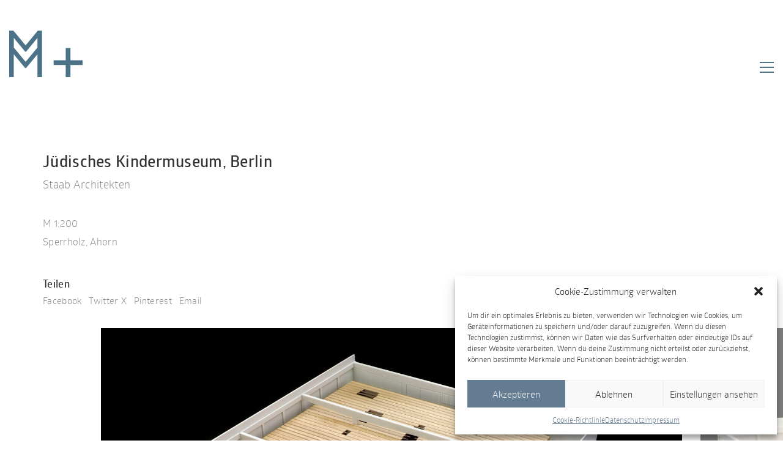

--- FILE ---
content_type: text/html; charset=UTF-8
request_url: https://monath-menzel.com/portfolio/juedisches-kindermuseum-berlin/
body_size: 14977
content:
<!DOCTYPE html>

<html class="no-js" lang="de-DE">
<head>
    <meta charset="UTF-8">
    <meta name="viewport" content="width=device-width, initial-scale=1.0">

	<meta name='robots' content='index, follow, max-image-preview:large, max-snippet:-1, max-video-preview:-1' />
<link rel="alternate" hreflang="de" href="https://monath-menzel.com/portfolio/juedisches-kindermuseum-berlin/" />
<link rel="alternate" hreflang="x-default" href="https://monath-menzel.com/portfolio/juedisches-kindermuseum-berlin/" />

	<!-- This site is optimized with the Yoast SEO plugin v26.6 - https://yoast.com/wordpress/plugins/seo/ -->
	<title>Jüdisches Kindermuseum, Berlin - Monath und Menzel</title>
	<link rel="canonical" href="https://monath-menzel.com/portfolio/juedisches-kindermuseum-berlin/" />
	<meta property="og:locale" content="de_DE" />
	<meta property="og:type" content="article" />
	<meta property="og:title" content="Jüdisches Kindermuseum, Berlin - Monath und Menzel" />
	<meta property="og:description" content="M 1:200 Sperrholz, Ahorn" />
	<meta property="og:url" content="https://monath-menzel.com/portfolio/juedisches-kindermuseum-berlin/" />
	<meta property="og:site_name" content="Monath und Menzel" />
	<meta property="og:image" content="https://monath-menzel.com/wp-content/uploads/2017/05/Berlin-Jüdisches-Kindermuseum01_Web.jpg" />
	<meta property="og:image:width" content="1800" />
	<meta property="og:image:height" content="1134" />
	<meta property="og:image:type" content="image/jpeg" />
	<meta name="twitter:card" content="summary_large_image" />
	<script type="application/ld+json" class="yoast-schema-graph">{"@context":"https://schema.org","@graph":[{"@type":"WebPage","@id":"https://monath-menzel.com/portfolio/juedisches-kindermuseum-berlin/","url":"https://monath-menzel.com/portfolio/juedisches-kindermuseum-berlin/","name":"Jüdisches Kindermuseum, Berlin - Monath und Menzel","isPartOf":{"@id":"https://monath-menzel.com/#website"},"primaryImageOfPage":{"@id":"https://monath-menzel.com/portfolio/juedisches-kindermuseum-berlin/#primaryimage"},"image":{"@id":"https://monath-menzel.com/portfolio/juedisches-kindermuseum-berlin/#primaryimage"},"thumbnailUrl":"https://monath-menzel.com/wp-content/uploads/2017/05/Berlin-Jüdisches-Kindermuseum01_Web.jpg","datePublished":"2017-05-14T19:10:01+00:00","breadcrumb":{"@id":"https://monath-menzel.com/portfolio/juedisches-kindermuseum-berlin/#breadcrumb"},"inLanguage":"de","potentialAction":[{"@type":"ReadAction","target":["https://monath-menzel.com/portfolio/juedisches-kindermuseum-berlin/"]}]},{"@type":"ImageObject","inLanguage":"de","@id":"https://monath-menzel.com/portfolio/juedisches-kindermuseum-berlin/#primaryimage","url":"https://monath-menzel.com/wp-content/uploads/2017/05/Berlin-Jüdisches-Kindermuseum01_Web.jpg","contentUrl":"https://monath-menzel.com/wp-content/uploads/2017/05/Berlin-Jüdisches-Kindermuseum01_Web.jpg","width":1800,"height":1134},{"@type":"BreadcrumbList","@id":"https://monath-menzel.com/portfolio/juedisches-kindermuseum-berlin/#breadcrumb","itemListElement":[{"@type":"ListItem","position":1,"name":"Home","item":"https://monath-menzel.com/"},{"@type":"ListItem","position":2,"name":"Portfolio","item":"https://monath-menzel.com/portfolio/"},{"@type":"ListItem","position":3,"name":"Jüdisches Kindermuseum, Berlin"}]},{"@type":"WebSite","@id":"https://monath-menzel.com/#website","url":"https://monath-menzel.com/","name":"Monath und Menzel","description":"Architekturmodellbau","potentialAction":[{"@type":"SearchAction","target":{"@type":"EntryPoint","urlTemplate":"https://monath-menzel.com/?s={search_term_string}"},"query-input":{"@type":"PropertyValueSpecification","valueRequired":true,"valueName":"search_term_string"}}],"inLanguage":"de"}]}</script>
	<!-- / Yoast SEO plugin. -->


<link rel="alternate" type="application/rss+xml" title="Monath und Menzel &raquo; Feed" href="https://monath-menzel.com/feed/" />
<link rel="alternate" type="application/rss+xml" title="Monath und Menzel &raquo; Kommentar-Feed" href="https://monath-menzel.com/comments/feed/" />
<link rel="alternate" title="oEmbed (JSON)" type="application/json+oembed" href="https://monath-menzel.com/wp-json/oembed/1.0/embed?url=https%3A%2F%2Fmonath-menzel.com%2Fportfolio%2Fjuedisches-kindermuseum-berlin%2F" />
<link rel="alternate" title="oEmbed (XML)" type="text/xml+oembed" href="https://monath-menzel.com/wp-json/oembed/1.0/embed?url=https%3A%2F%2Fmonath-menzel.com%2Fportfolio%2Fjuedisches-kindermuseum-berlin%2F&#038;format=xml" />
<style id='wp-img-auto-sizes-contain-inline-css'>
img:is([sizes=auto i],[sizes^="auto," i]){contain-intrinsic-size:3000px 1500px}
/*# sourceURL=wp-img-auto-sizes-contain-inline-css */
</style>
<link rel='stylesheet' id='wpo_min-header-0-css' href='https://monath-menzel.com/wp-content/cache/wpo-minify/1767181561/assets/wpo-minify-header-b0958f87.min.css' media='all' />
	<script type="text/javascript">
		var ajaxurl = ajaxurl || 'https://monath-menzel.com/wp-admin/admin-ajax.php';
				var icl_language_code = "de";
			</script>
	<script type="text/javascript" src="https://monath-menzel.com/wp-includes/js/jquery/jquery.min.js" id="jquery-core-js"></script>
<script type="text/javascript" src="https://monath-menzel.com/wp-includes/js/jquery/jquery-migrate.min.js" id="jquery-migrate-js"></script>
<script type="text/javascript" src="//monath-menzel.com/wp-content/plugins/revslider/sr6/assets/js/rbtools.min.js" async id="tp-tools-js"></script>
<script type="text/javascript" src="//monath-menzel.com/wp-content/plugins/revslider/sr6/assets/js/rs6.min.js" async id="revmin-js"></script>
<script></script><link rel="https://api.w.org/" href="https://monath-menzel.com/wp-json/" /><link rel="alternate" title="JSON" type="application/json" href="https://monath-menzel.com/wp-json/wp/v2/portfolio/3937" /><link rel="EditURI" type="application/rsd+xml" title="RSD" href="https://monath-menzel.com/xmlrpc.php?rsd" />
<meta name="generator" content="WordPress 6.9" />
<link rel='shortlink' href='https://monath-menzel.com/?p=3937' />
<meta name="generator" content="WPML ver:4.8.6 stt:1,4,3;" />
			<style>.cmplz-hidden {
					display: none !important;
				}</style><style id="theme-custom-css">.message-form .form-group .placeholder {padding-bottom: 1px;}</style><script>var mobile_menu_breakpoint = 10000000;</script><style data-appended-custom-css="true">@media screen and (min-width:10000001px) { .mobile-menu-wrapper,.mobile-menu-overlay,.header-block__item--mobile-menu-toggle {display: none;} }</style><style data-appended-custom-css="true">@media screen and (max-width:10000000px) { .header-block__item--standard-menu-container {display: none;} }</style><meta name="generator" content="Powered by WPBakery Page Builder - drag and drop page builder for WordPress."/>
<meta name="generator" content="Powered by Slider Revolution 6.7.38 - responsive, Mobile-Friendly Slider Plugin for WordPress with comfortable drag and drop interface." />
<link rel="icon" href="https://monath-menzel.com/wp-content/uploads/2017/04/mm-favicon-32x32.png" sizes="32x32" />
<link rel="icon" href="https://monath-menzel.com/wp-content/uploads/2017/04/mm-favicon.png" sizes="192x192" />
<link rel="apple-touch-icon" href="https://monath-menzel.com/wp-content/uploads/2017/04/mm-favicon.png" />
<meta name="msapplication-TileImage" content="https://monath-menzel.com/wp-content/uploads/2017/04/mm-favicon.png" />
<script>function setREVStartSize(e){
			//window.requestAnimationFrame(function() {
				window.RSIW = window.RSIW===undefined ? window.innerWidth : window.RSIW;
				window.RSIH = window.RSIH===undefined ? window.innerHeight : window.RSIH;
				try {
					var pw = document.getElementById(e.c).parentNode.offsetWidth,
						newh;
					pw = pw===0 || isNaN(pw) || (e.l=="fullwidth" || e.layout=="fullwidth") ? window.RSIW : pw;
					e.tabw = e.tabw===undefined ? 0 : parseInt(e.tabw);
					e.thumbw = e.thumbw===undefined ? 0 : parseInt(e.thumbw);
					e.tabh = e.tabh===undefined ? 0 : parseInt(e.tabh);
					e.thumbh = e.thumbh===undefined ? 0 : parseInt(e.thumbh);
					e.tabhide = e.tabhide===undefined ? 0 : parseInt(e.tabhide);
					e.thumbhide = e.thumbhide===undefined ? 0 : parseInt(e.thumbhide);
					e.mh = e.mh===undefined || e.mh=="" || e.mh==="auto" ? 0 : parseInt(e.mh,0);
					if(e.layout==="fullscreen" || e.l==="fullscreen")
						newh = Math.max(e.mh,window.RSIH);
					else{
						e.gw = Array.isArray(e.gw) ? e.gw : [e.gw];
						for (var i in e.rl) if (e.gw[i]===undefined || e.gw[i]===0) e.gw[i] = e.gw[i-1];
						e.gh = e.el===undefined || e.el==="" || (Array.isArray(e.el) && e.el.length==0)? e.gh : e.el;
						e.gh = Array.isArray(e.gh) ? e.gh : [e.gh];
						for (var i in e.rl) if (e.gh[i]===undefined || e.gh[i]===0) e.gh[i] = e.gh[i-1];
											
						var nl = new Array(e.rl.length),
							ix = 0,
							sl;
						e.tabw = e.tabhide>=pw ? 0 : e.tabw;
						e.thumbw = e.thumbhide>=pw ? 0 : e.thumbw;
						e.tabh = e.tabhide>=pw ? 0 : e.tabh;
						e.thumbh = e.thumbhide>=pw ? 0 : e.thumbh;
						for (var i in e.rl) nl[i] = e.rl[i]<window.RSIW ? 0 : e.rl[i];
						sl = nl[0];
						for (var i in nl) if (sl>nl[i] && nl[i]>0) { sl = nl[i]; ix=i;}
						var m = pw>(e.gw[ix]+e.tabw+e.thumbw) ? 1 : (pw-(e.tabw+e.thumbw)) / (e.gw[ix]);
						newh =  (e.gh[ix] * m) + (e.tabh + e.thumbh);
					}
					var el = document.getElementById(e.c);
					if (el!==null && el) el.style.height = newh+"px";
					el = document.getElementById(e.c+"_wrapper");
					if (el!==null && el) {
						el.style.height = newh+"px";
						el.style.display = "block";
					}
				} catch(e){
					console.log("Failure at Presize of Slider:" + e)
				}
			//});
		  };</script>
<noscript><style> .wpb_animate_when_almost_visible { opacity: 1; }</style></noscript><style id='global-styles-inline-css'>
:where(.is-layout-flex){gap: 0.5em;}:where(.is-layout-grid){gap: 0.5em;}body .is-layout-flex{display: flex;}.is-layout-flex{flex-wrap: wrap;align-items: center;}.is-layout-flex > :is(*, div){margin: 0;}body .is-layout-grid{display: grid;}.is-layout-grid > :is(*, div){margin: 0;}:where(.wp-block-columns.is-layout-flex){gap: 2em;}:where(.wp-block-columns.is-layout-grid){gap: 2em;}:where(.wp-block-post-template.is-layout-flex){gap: 1.25em;}:where(.wp-block-post-template.is-layout-grid){gap: 1.25em;}
/*# sourceURL=global-styles-inline-css */
</style>
<link rel='stylesheet' id='wpo_min-footer-0-css' href='https://monath-menzel.com/wp-content/cache/wpo-minify/1767181561/assets/wpo-minify-footer-26ff3f0d.min.css' media='all' />
</head>
<body data-cmplz=1 class="wp-singular portfolio-template-default single single-portfolio postid-3937 wp-theme-kalium wp-child-theme-kalium-child wpb-js-composer js-comp-ver-8.7.2 vc_responsive portfolio-category-architekturwettbewerbe">

<div class="mobile-menu-wrapper mobile-menu-fullscreen">

    <div class="mobile-menu-container">

		<ul id="menu-main-menu" class="menu"><li id="menu-item-3728" class="menu-item menu-item-type-post_type menu-item-object-page menu-item-home menu-item-3728"><a href="https://monath-menzel.com/">Home</a></li>
<li id="menu-item-3727" class="menu-item menu-item-type-post_type menu-item-object-page menu-item-3727"><a href="https://monath-menzel.com/showcase/">Showcase</a></li>
<li id="menu-item-3798" class="not-active menu-item menu-item-type-post_type menu-item-object-page menu-item-has-children menu-item-3798"><a href="https://monath-menzel.com/ueber-monath-menzel/modellbau/">über MONATH + MENZEL</a>
<ul class="sub-menu">
	<li id="menu-item-3726" class="menu-item menu-item-type-post_type menu-item-object-page menu-item-3726"><a href="https://monath-menzel.com/ueber-monath-menzel/modellbau/">Modellbau</a></li>
	<li id="menu-item-3725" class="menu-item menu-item-type-post_type menu-item-object-page menu-item-3725"><a href="https://monath-menzel.com/ueber-monath-menzel/historie/">Historie</a></li>
	<li id="menu-item-3724" class="menu-item menu-item-type-post_type menu-item-object-page menu-item-3724"><a href="https://monath-menzel.com/ueber-monath-menzel/referenzen/">Referenzen</a></li>
	<li id="menu-item-3723" class="menu-item menu-item-type-post_type menu-item-object-page menu-item-3723"><a href="https://monath-menzel.com/ueber-monath-menzel/team/">Team</a></li>
	<li id="menu-item-3722" class="menu-item menu-item-type-post_type menu-item-object-page menu-item-3722"><a href="https://monath-menzel.com/ueber-monath-menzel/partner/">Partner</a></li>
</ul>
</li>
<li id="menu-item-3719" class="menu-item menu-item-type-post_type menu-item-object-page menu-item-3719"><a href="https://monath-menzel.com/kontakt/">Kontakt</a></li>
</ul>
		
		            <a href="#" class="mobile-menu-close-link menu-bar exit menu-skin-light">
				        <span class="toggle-bars__column">
            <span class="toggle-bars__bar-lines">
                <span class="toggle-bars__bar-line toggle-bars__bar-line--top"></span>
                <span class="toggle-bars__bar-line toggle-bars__bar-line--middle"></span>
                <span class="toggle-bars__bar-line toggle-bars__bar-line--bottom"></span>
            </span>
        </span>
		            </a>
		
		
		<div id="mobile-footer">

			<div class="mobile-logo">
				<img src="https://monath-menzel.com/wp-content/themes/kalium-child/assets/img/MM_Logo_weiss.svg" />
			</div>

			<div class="copyrights">
									<p>© Copyright 2025. MONATH + MENZEL</p>
							</div>

			<div class="mobile-footer-nav"><ul id="menu-footer-menu" class="nav"><li id="menu-item-3701" class="menu-item menu-item-type-post_type menu-item-object-page menu-item-3701"><a href="https://monath-menzel.com/impressum/">Impressum</a></li>
<li id="menu-item-4249" class="menu-item menu-item-type-post_type menu-item-object-page menu-item-privacy-policy menu-item-4249"><a rel="privacy-policy" href="https://monath-menzel.com/datenschutz/">Datenschutz</a></li>
</ul></div>
			
							<div id="menu-social-menu"><ul class="social-networks textual colored-hover"><li><a href="https://www.facebook.com/monathmenzel/" target="_blank" class="facebook" title="Facebook" aria-label="Facebook" rel="noopener"><i class="fab fa-facebook"></i><span class="name">Facebook</span></a></li><li><a href="https://www.instagram.com/p/BT1thQsDJmL/" target="_blank" class="instagram" title="Instagram" aria-label="Instagram" rel="noopener"><i class="fab fa-instagram"></i><span class="name">Instagram</span></a></li></ul></div>
			

		</div>

    </div>

</div>

<div class="mobile-menu-overlay"></div><div class="top-menu-container menu-type-full-bg-menu menu-skin-dark">
    <div class="container">
        <div class="row row-table row-table-middle">

			                <div class="col-sm-4">
                    <nav class="top-menu menu-row-items-2">
						<nav class="nav-container-main-menu"><ul class="menu"><li class="page_item page-item-4492 menu-item"><a href="https://monath-menzel.com/cookie-richtlinie-eu/">Cookie-Richtlinie (EU)</a></li><li class="page_item page-item-4200 menu-item"><a href="https://monath-menzel.com/datenschutz/">Datenschutz</a></li><li class="page_item page-item-7 menu-item"><a href="https://monath-menzel.com/">Home</a></li><li class="page_item page-item-19 menu-item"><a href="https://monath-menzel.com/impressum/">Impressum</a></li><li class="page_item page-item-3717 menu-item"><a href="https://monath-menzel.com/kontakt/">Kontakt</a></li><li class="page_item page-item-3681 menu-item"><a href="https://monath-menzel.com/showcase/">Showcase</a></li><li class="page_item page-item-3703 page_item_has_children menu-item"><a href="https://monath-menzel.com/ueber-monath-menzel/">Über MONATH + MENZEL</a><ul class='children'><li class="page_item page-item-3707 menu-item"><a href="https://monath-menzel.com/ueber-monath-menzel/historie/">Historie</a></li><li class="page_item page-item-3705 menu-item"><a href="https://monath-menzel.com/ueber-monath-menzel/modellbau/">Modellbau</a></li><li class="page_item page-item-3713 menu-item"><a href="https://monath-menzel.com/ueber-monath-menzel/partner/">Partner</a></li><li class="page_item page-item-3709 menu-item"><a href="https://monath-menzel.com/ueber-monath-menzel/referenzen/">Referenzen</a></li><li class="page_item page-item-3711 menu-item"><a href="https://monath-menzel.com/ueber-monath-menzel/team/">Team</a></li></ul></li></ul></nav>                    </nav>
                </div>
			
			                <div class="col-sm-8">
                    <div class="top-menu--widgets widgets--columned-layout widgets--columns-2 widget-area" role="complementary">
						                    </div>
                </div>
			        </div>
    </div>
</div><div class="sidebar-menu-wrapper menu-type-full-bg-menu sidebar-alignment-right menu-skin-light">
	<div class="sidebar-menu-container">
		
		<a class="sidebar-menu-close" aria-label="Close" role="button" href="#"></a>
		
				<div class="sidebar-main-menu">
			<nav class="nav-container-main-menu"><ul class="menu"><li class="page_item page-item-4492 menu-item"><a href="https://monath-menzel.com/cookie-richtlinie-eu/">Cookie-Richtlinie (EU)</a></li><li class="page_item page-item-4200 menu-item"><a href="https://monath-menzel.com/datenschutz/">Datenschutz</a></li><li class="page_item page-item-7 menu-item"><a href="https://monath-menzel.com/">Home</a></li><li class="page_item page-item-19 menu-item"><a href="https://monath-menzel.com/impressum/">Impressum</a></li><li class="page_item page-item-3717 menu-item"><a href="https://monath-menzel.com/kontakt/">Kontakt</a></li><li class="page_item page-item-3681 menu-item"><a href="https://monath-menzel.com/showcase/">Showcase</a></li><li class="page_item page-item-3703 page_item_has_children menu-item"><a href="https://monath-menzel.com/ueber-monath-menzel/">Über MONATH + MENZEL</a><ul class='children'><li class="page_item page-item-3707 menu-item"><a href="https://monath-menzel.com/ueber-monath-menzel/historie/">Historie</a></li><li class="page_item page-item-3705 menu-item"><a href="https://monath-menzel.com/ueber-monath-menzel/modellbau/">Modellbau</a></li><li class="page_item page-item-3713 menu-item"><a href="https://monath-menzel.com/ueber-monath-menzel/partner/">Partner</a></li><li class="page_item page-item-3709 menu-item"><a href="https://monath-menzel.com/ueber-monath-menzel/referenzen/">Referenzen</a></li><li class="page_item page-item-3711 menu-item"><a href="https://monath-menzel.com/ueber-monath-menzel/team/">Team</a></li></ul></li></ul></nav>		</div>
				
				<div class="sidebar-menu-widgets blog-sidebar">
			<div id="search-3" class="widget-odd widget-first widget-1 widget widget_search"><h2 class="widgettitle">Search</h2>
<div class="widget_search widget">
    <form role="search" method="get" class="search-form search-bar" action="https://monath-menzel.com">
        <label>
            <span class="screen-reader-text">Search for:</span>
            <input type="search" class="form-control search-field" placeholder="Seite durchsuchen..." value="" name="s" title="Search for:"/>
        </label>
        <input type="submit" class="search-submit go-button" value="Los"/>
    <input type='hidden' name='lang' value='de' /></form>
</div>
</div>
		<div id="recent-posts-4" class="widget-odd widget-last widget-3 widget widget_recent_entries">
		<h2 class="widgettitle">Recent Posts.</h2>

		<ul>
											<li>
					<a href="https://monath-menzel.com/2018/01/08/happy-new-year/">Happy New Year!</a>
											<span class="post-date">8. Januar 2018</span>
									</li>
											<li>
					<a href="https://monath-menzel.com/2017/12/21/modellbauer-gesucht/">Modellbauer gesucht!</a>
											<span class="post-date">21. Dezember 2017</span>
									</li>
											<li>
					<a href="https://monath-menzel.com/2017/05/22/mm-wilhelm-von-siemens-strasse-23-jetzt-wirds-ernst-unsere-etage-vor-ausbaubeginn/">M+M Wilhelm-von-Siemens-Straße 23 – jetzt wird’s ernst: unsere Etage vor Ausbaubeginn</a>
											<span class="post-date">22. Mai 2017</span>
									</li>
					</ul>

		</div>		</div>
				
	</div>
</div>

<div class="sidebar-menu-disabler"></div>
<div class="wrapper" id="main-wrapper">

		<header class="site-header main-header menu-type-full-bg-menu">

		<div class="header-block">

	
	<div class="header-block__row-container container">

		<div class="header-block__row header-block__row--main">
			        <div class="header-block__column header-block__logo header-block--auto-grow">
			<style data-appended-custom-css="true">.logo-image {width:120px;height:120px;}</style>    <a href="https://monath-menzel.com" class="header-logo logo-image" aria-label="Go to homepage">
		            <img src="https://monath-menzel.com/wp-content/uploads/2017/05/MM_Logo_blau.svg" class="main-logo" width="120" height="120" alt="Monath + Menzel"/>
		    </a>
        </div>
		        <div class="header-block__column header-block--content-right header-block--align-right">

            <div class="header-block__items-row">
				<div class="header-block__item header-block__item--type-open-fullscreen-menu"><a href="#" class="toggle-bars menu-skin-main" aria-label="Toggle navigation" role="button" data-action="fullscreen-menu" data-default-skin="menu-skin-main" data-active-skin="menu-skin-light">        <span class="toggle-bars__column">
            <span class="toggle-bars__bar-lines">
                <span class="toggle-bars__bar-line toggle-bars__bar-line--top"></span>
                <span class="toggle-bars__bar-line toggle-bars__bar-line--middle"></span>
                <span class="toggle-bars__bar-line toggle-bars__bar-line--bottom"></span>
            </span>
        </span>
		</a></div>            </div>

        </div>
				</div>

	</div>

	
</div>
        <div class="fullscreen-menu full-screen-menu menu-open-effect-fade menu-skin-main menu-aligned-center has-fullmenu-footer">
            <div class="fullscreen-menu-navigation">
                <div class="container">
                    <nav>
						                    </nav>
                </div>
            </div>

			                <div class="fullscreen-menu-footer">
                    <div class="container">
                        <div class="right-part">
							<ul class="social-networks rounded"><li><a href="https://www.facebook.com/monathmenzel/" target="_blank" class="facebook" title="Facebook" aria-label="Facebook" rel="noopener"><i class="fab fa-facebook"></i><span class="name">Facebook</span></a></li><li><a href="https://www.instagram.com/p/BT1thQsDJmL/" target="_blank" class="instagram" title="Instagram" aria-label="Instagram" rel="noopener"><i class="fab fa-instagram"></i><span class="name">Instagram</span></a></li></ul>                        </div>
                        <div class="left-part">
							© Copyright 2025. MONATH + MENZEL                        </div>
                    </div>
                </div>
			
        </div>
		
	</header>

<div class="container">

	<div class="page-container">
    	<div class="single-portfolio-holder portfolio-type-3 alt-four">

			<div class="title section-title">
				<h1>Jüdisches Kindermuseum, Berlin</h1>
								<p>Staab Architekten</p>
				
							</div>

    		<div class="details row">
    			<div class="col-sm-12">
	    			<div class="project-description">
	    				<div class="post-formatting">
							<p>M 1:200</p>
<p>Sperrholz, Ahorn</p>
						</div>
	    			</div>
    			</div>

								
				<div class="col-sm-12">
		    		    <div class="social-links-plain">

		
		            <div class="share-social">
                <h4>Teilen</h4>
                <div class="social-links">
					<a class="facebook" href="https://www.facebook.com/sharer.php?u=https://monath-menzel.com/portfolio/juedisches-kindermuseum-berlin/" target="_blank" rel="noopener" aria-label="Facebook">Facebook</a><a class="twitter" href="https://twitter.com/share?text=Jüdisches%20Kindermuseum,%20Berlin&#038;url=https://monath-menzel.com/portfolio/juedisches-kindermuseum-berlin/" target="_blank" rel="noopener" aria-label="Twitter X">Twitter X</a><a class="pinterest" href="https://pinterest.com/pin/create/button/?url=https://monath-menzel.com/portfolio/juedisches-kindermuseum-berlin/&#038;description=Jüdisches%20Kindermuseum,%20Berlin&#038;media=https://monath-menzel.com/wp-content/uploads/2017/05/Berlin-Jüdisches-Kindermuseum01_Web.jpg" target="_blank" rel="noopener" aria-label="Pinterest">Pinterest</a><a class="mail" href="mailto:?subject=Jüdisches%20Kindermuseum,%20Berlin&#038;body=Schauen%20Sie,%20was%20ich%20gerade%20entdeckt%20habe:%20https://monath-menzel.com/portfolio/juedisches-kindermuseum-berlin/" target="_blank" rel="noopener" aria-label="Email">Email</a>                </div>
            </div>
		
    </div>
	    		</div>


				    		</div>

			<div class="full-width-container">
    <div class="gallery-slider wow fadeInLab gallery carousel-center-mode" data-infinite="0" data-autoplay="7000">
		                <div class="gallery-item photo hidden gallery-item-0">
										
						<span class="image-placeholder" style="padding-bottom:63.02729529%;background-color:#eeeeee"><img width="1612" height="1016" src="https://monath-menzel.com/wp-content/uploads/2017/05/Berlin-Jüdisches-Kindermuseum01_Web-1612x1016.jpg" class="attachment-portfolio-single-img-1 size-portfolio-single-img-1 img-3941 lazyloaded" decoding="async" fetchpriority="high" srcset="https://monath-menzel.com/wp-content/uploads/2017/05/Berlin-Jüdisches-Kindermuseum01_Web-1612x1016.jpg 1612w, https://monath-menzel.com/wp-content/uploads/2017/05/Berlin-Jüdisches-Kindermuseum01_Web-300x189.jpg 300w, https://monath-menzel.com/wp-content/uploads/2017/05/Berlin-Jüdisches-Kindermuseum01_Web-768x484.jpg 768w, https://monath-menzel.com/wp-content/uploads/2017/05/Berlin-Jüdisches-Kindermuseum01_Web-1024x645.jpg 1024w, https://monath-menzel.com/wp-content/uploads/2017/05/Berlin-Jüdisches-Kindermuseum01_Web-1536x968.jpg 1536w, https://monath-menzel.com/wp-content/uploads/2017/05/Berlin-Jüdisches-Kindermuseum01_Web-1116x703.jpg 1116w, https://monath-menzel.com/wp-content/uploads/2017/05/Berlin-Jüdisches-Kindermuseum01_Web-806x508.jpg 806w, https://monath-menzel.com/wp-content/uploads/2017/05/Berlin-Jüdisches-Kindermuseum01_Web-558x352.jpg 558w, https://monath-menzel.com/wp-content/uploads/2017/05/Berlin-Jüdisches-Kindermuseum01_Web-655x413.jpg 655w, https://monath-menzel.com/wp-content/uploads/2017/05/Berlin-Jüdisches-Kindermuseum01_Web-600x378.jpg 600w, https://monath-menzel.com/wp-content/uploads/2017/05/Berlin-Jüdisches-Kindermuseum01_Web.jpg 1800w" sizes="(max-width: 1612px) 100vw, 1612px" alt="" /></span>
						
					                </div>
			                <div class="gallery-item photo hidden gallery-item-1">
										
						<span class="image-placeholder" style="padding-bottom:61.66253102%;background-color:#eeeeee"><img width="1612" height="994" class="attachment-portfolio-single-img-1 size-portfolio-single-img-1 img-3938 lazyload" decoding="async" alt="" data-src="https://monath-menzel.com/wp-content/uploads/2017/05/Berlin-Jüdisches-Kindermuseum02_Web-1612x994.jpg" data-srcset="https://monath-menzel.com/wp-content/uploads/2017/05/Berlin-Jüdisches-Kindermuseum02_Web-1612x994.jpg 1612w, https://monath-menzel.com/wp-content/uploads/2017/05/Berlin-Jüdisches-Kindermuseum02_Web-300x185.jpg 300w, https://monath-menzel.com/wp-content/uploads/2017/05/Berlin-Jüdisches-Kindermuseum02_Web-768x474.jpg 768w, https://monath-menzel.com/wp-content/uploads/2017/05/Berlin-Jüdisches-Kindermuseum02_Web-1024x631.jpg 1024w, https://monath-menzel.com/wp-content/uploads/2017/05/Berlin-Jüdisches-Kindermuseum02_Web-1536x947.jpg 1536w, https://monath-menzel.com/wp-content/uploads/2017/05/Berlin-Jüdisches-Kindermuseum02_Web-1116x688.jpg 1116w, https://monath-menzel.com/wp-content/uploads/2017/05/Berlin-Jüdisches-Kindermuseum02_Web-806x497.jpg 806w, https://monath-menzel.com/wp-content/uploads/2017/05/Berlin-Jüdisches-Kindermuseum02_Web-558x344.jpg 558w, https://monath-menzel.com/wp-content/uploads/2017/05/Berlin-Jüdisches-Kindermuseum02_Web-655x404.jpg 655w, https://monath-menzel.com/wp-content/uploads/2017/05/Berlin-Jüdisches-Kindermuseum02_Web-600x370.jpg 600w, https://monath-menzel.com/wp-content/uploads/2017/05/Berlin-Jüdisches-Kindermuseum02_Web.jpg 1800w" data-sizes="(max-width: 1612px) 100vw, 1612px" /></span>
						
					                </div>
			                <div class="gallery-item photo hidden gallery-item-2">
										
						<span class="image-placeholder" style="padding-bottom:64.08188586%;background-color:#eeeeee"><img width="1612" height="1033" class="attachment-portfolio-single-img-1 size-portfolio-single-img-1 img-3939 lazyload" decoding="async" alt="" data-src="https://monath-menzel.com/wp-content/uploads/2017/05/Berlin-Jüdisches-Kindermuseum03_Web-1612x1033.jpg" data-srcset="https://monath-menzel.com/wp-content/uploads/2017/05/Berlin-Jüdisches-Kindermuseum03_Web-1612x1033.jpg 1612w, https://monath-menzel.com/wp-content/uploads/2017/05/Berlin-Jüdisches-Kindermuseum03_Web-300x192.jpg 300w, https://monath-menzel.com/wp-content/uploads/2017/05/Berlin-Jüdisches-Kindermuseum03_Web-768x492.jpg 768w, https://monath-menzel.com/wp-content/uploads/2017/05/Berlin-Jüdisches-Kindermuseum03_Web-1024x656.jpg 1024w, https://monath-menzel.com/wp-content/uploads/2017/05/Berlin-Jüdisches-Kindermuseum03_Web-1536x984.jpg 1536w, https://monath-menzel.com/wp-content/uploads/2017/05/Berlin-Jüdisches-Kindermuseum03_Web-1116x715.jpg 1116w, https://monath-menzel.com/wp-content/uploads/2017/05/Berlin-Jüdisches-Kindermuseum03_Web-806x516.jpg 806w, https://monath-menzel.com/wp-content/uploads/2017/05/Berlin-Jüdisches-Kindermuseum03_Web-558x357.jpg 558w, https://monath-menzel.com/wp-content/uploads/2017/05/Berlin-Jüdisches-Kindermuseum03_Web-655x420.jpg 655w, https://monath-menzel.com/wp-content/uploads/2017/05/Berlin-Jüdisches-Kindermuseum03_Web-600x384.jpg 600w, https://monath-menzel.com/wp-content/uploads/2017/05/Berlin-Jüdisches-Kindermuseum03_Web.jpg 1800w" data-sizes="(max-width: 1612px) 100vw, 1612px" /></span>
						
					                </div>
			                <div class="gallery-item photo hidden gallery-item-3">
										
						<span class="image-placeholder" style="padding-bottom:133.31265509%;background-color:#eeeeee"><img width="1612" height="2149" class="attachment-portfolio-single-img-1 size-portfolio-single-img-1 img-3940 lazyload" decoding="async" loading="lazy" alt="" data-src="https://monath-menzel.com/wp-content/uploads/2017/05/Berlin-Jüdisches-Kindermuseum04_Web-1612x2149.jpg" data-srcset="https://monath-menzel.com/wp-content/uploads/2017/05/Berlin-Jüdisches-Kindermuseum04_Web-1612x2149.jpg 1612w, https://monath-menzel.com/wp-content/uploads/2017/05/Berlin-Jüdisches-Kindermuseum04_Web-225x300.jpg 225w, https://monath-menzel.com/wp-content/uploads/2017/05/Berlin-Jüdisches-Kindermuseum04_Web-768x1024.jpg 768w, https://monath-menzel.com/wp-content/uploads/2017/05/Berlin-Jüdisches-Kindermuseum04_Web-1152x1536.jpg 1152w, https://monath-menzel.com/wp-content/uploads/2017/05/Berlin-Jüdisches-Kindermuseum04_Web-1536x2048.jpg 1536w, https://monath-menzel.com/wp-content/uploads/2017/05/Berlin-Jüdisches-Kindermuseum04_Web-1116x1488.jpg 1116w, https://monath-menzel.com/wp-content/uploads/2017/05/Berlin-Jüdisches-Kindermuseum04_Web-806x1075.jpg 806w, https://monath-menzel.com/wp-content/uploads/2017/05/Berlin-Jüdisches-Kindermuseum04_Web-558x744.jpg 558w, https://monath-menzel.com/wp-content/uploads/2017/05/Berlin-Jüdisches-Kindermuseum04_Web-655x873.jpg 655w, https://monath-menzel.com/wp-content/uploads/2017/05/Berlin-Jüdisches-Kindermuseum04_Web-600x800.jpg 600w, https://monath-menzel.com/wp-content/uploads/2017/05/Berlin-Jüdisches-Kindermuseum04_Web.jpg 1800w" data-sizes="auto, (max-width: 1612px) 100vw, 1612px" /></span>
						
					                </div>
			    </div>
</div>
				<div class="row">
		<div class="col-xs-12">
			<div class="portfolio-big-navigation portfolio-navigation-type-simple wow fadeIn">
				<div class="row">
		    		<div class="col-xs-5">
			    					    		<a class="previous pc-only" href="https://monath-menzel.com/portfolio/bayer/">Bayer</a>
			    		<a class="previous mobile-only" href="https://monath-menzel.com/portfolio/bayer/"><i class="fa flaticon-arrow427"></i></a>
			    				    		</div>

		    		<div class="col-xs-2 text-on-center">
			    		<a class="back-to-portfolio" href="https://monath-menzel.com/portfolio/">
							<i class="fa flaticon-four60"></i>
						</a>
		    		</div>

		    		<div class="col-xs-5">
			    					    		<a class="next pc-only" href="https://monath-menzel.com/portfolio/deutsche-botschaft-wien/">Deutsche Botschaft, Wien</a>
			    		<a class="next mobile-only" href="https://monath-menzel.com/portfolio/deutsche-botschaft-wien/"><i class="fa flaticon-arrow427"></i></a>
			    				    		</div>
				</div>
			</div>
		</div>
	</div>
	    	</div>
	</div>

</div></div><!-- .wrapper -->
<footer id="footer" class="main-footer footer-bottom-horizontal">
    <div class="container">
        <div class="container">
	
	<div class="footer-widgets">
		
			
		<div class="footer--widgets widget-area widgets--columned-layout widgets--columns-3" role="complementary">
			
			<div id="black-studio-tinymce-2" class="widget-odd widget-first widget-1 footer-logo-widget widget widget_black_studio_tinymce"><div class="textwidget"><h2>Monath + Menzel</h2>
<p>Visualisierung, Ästhetik und Materialität<br />
zusammenzubringen ist unser Anspruch.</p>
<p>Seit 2004 sind wir Mitglied im<br />
Deutschen Werkbund Berlin.</p>
<p>&nbsp;</p>
</div></div><div id="black-studio-tinymce-3" class="widget-even widget-last widget-2 widget widget_black_studio_tinymce"><h2 class="widgettitle">Kontakt</h2>
<div class="textwidget"><p>MONATH + MENZEL GmbH<br />
Architekturmodellbau<br />
Wilhelm-von-Siemens-Straße 23 / Haus B<br />
D - 12277 Berlin</p>
<p>T +49 30 290280-700<br />
F +49 30 290280-772</p>
<p>Wir freuen uns auf Ihre Nachricht<br />
<a href="mailto:info@monath-menzel.de">info@monath-menzel.de</a></p>
</div></div>			
		</div>
	
	</div>
	
	<hr>
	
</div>    </div>

            <div class="footer-bottom">
            <div class="container">

                <div class="footer-bottom-content row">

                                            <div class="footer-content-left col-sm-4">
                            <div class="copyrights">
                                <p>© Copyright 2025. MONATH + MENZEL</p>
                            </div>
                        </div>
                    
                    <div class="footer-menu col-sm-4">
                        <div class="footer-navigation"><ul id="menu-footer-menu-1" class="nav"><li class="menu-item menu-item-type-post_type menu-item-object-page menu-item-3701"><a href="https://monath-menzel.com/impressum/">Impressum</a></li>
<li class="menu-item menu-item-type-post_type menu-item-object-page menu-item-privacy-policy menu-item-4249"><a rel="privacy-policy" href="https://monath-menzel.com/datenschutz/">Datenschutz</a></li>
</ul></div>
                    </div>

                                            <div class="footer-content-right col-sm-4">
                            <ul class="social-networks textual colored-hover"><li><a href="https://www.facebook.com/monathmenzel/" target="_blank" class="facebook" title="Facebook" aria-label="Facebook" rel="noopener"><i class="fab fa-facebook"></i><span class="name">Facebook</span></a></li><li><a href="https://www.instagram.com/p/BT1thQsDJmL/" target="_blank" class="instagram" title="Instagram" aria-label="Instagram" rel="noopener"><i class="fab fa-instagram"></i><span class="name">Instagram</span></a></li></ul>                        </div>
                    

                </div>

            </div>
        </div>
    
</footer>
		<script>
			window.RS_MODULES = window.RS_MODULES || {};
			window.RS_MODULES.modules = window.RS_MODULES.modules || {};
			window.RS_MODULES.waiting = window.RS_MODULES.waiting || [];
			window.RS_MODULES.defered = false;
			window.RS_MODULES.moduleWaiting = window.RS_MODULES.moduleWaiting || {};
			window.RS_MODULES.type = 'compiled';
		</script>
		<script type="speculationrules">
{"prefetch":[{"source":"document","where":{"and":[{"href_matches":"/*"},{"not":{"href_matches":["/wp-*.php","/wp-admin/*","/wp-content/uploads/*","/wp-content/*","/wp-content/plugins/*","/wp-content/themes/kalium-child/*","/wp-content/themes/kalium/*","/*\\?(.+)"]}},{"not":{"selector_matches":"a[rel~=\"nofollow\"]"}},{"not":{"selector_matches":".no-prefetch, .no-prefetch a"}}]},"eagerness":"conservative"}]}
</script>
    <script>
        document.addEventListener('cmplz_status_change', function (e) {
            if (e.detail.category === 'marketing' && e.detail.value==='allow') {
                location.reload();
            }
        });

        document.addEventListener('cmplz_status_change_service', function (e) {
            if ( e.detail.value ) {
                location.reload();
            }
        });

    </script>
    <div id="ays_tooltip" ><div id="ays_tooltip_block"><p>Bilder auf dieser Website sind urheberrechtlich geschützt</p>
</div></div>
                    <style>                    	
                        #ays_tooltip,.ays_tooltip_class {
                    		display: none;
                    		position: absolute;
    						z-index: 999999999;
                            background-color: #ffffff;
                            
                            background-repeat: no-repeat;
                            background-position: center center;
                            background-size: cover;
                            opacity:1;
                            border: 1px solid #b7b7b7;
                            border-radius: 3px;
                            box-shadow: rgba(0,0,0,0) 0px 0px 15px  1px;
                            color: #000000;
                            padding: 5px 5px;
                            text-transform: none;
							;
                        }
                        
                        #ays_tooltip > *, .ays_tooltip_class > * {
                            color: #000000;
                            font-size: 12px;
                            letter-spacing:0px;
                        }

                        #ays_tooltip_block {
                            font-size: 12px;
                            backdrop-filter: blur(0px);
                        }

                        @media screen and (max-width: 768px){
                        	#ays_tooltip,.ays_tooltip_class {
                        		font-size: 12px;
                        	}
                        	#ays_tooltip > *, .ays_tooltip_class > * {	                            
	                            font-size: 12px;
	                        }
                        }
                        
                       
                    </style>
                <style>
                    *:not(input):not(textarea)::selection {
                background-color: transparent !important;
                color: inherit !important;
            }

            *:not(input):not(textarea)::-moz-selection {
                background-color: transparent !important;
                color: inherit !important;
            }

        
            </style>
    <script>
            function stopPrntScr() {
                var inpFld = document.createElement("input");
                inpFld.setAttribute("value", "Access Denied");
                inpFld.setAttribute("width", "0");
                inpFld.style.height = "0px";
                inpFld.style.width = "0px";
                inpFld.style.border = "0px";
                document.body.appendChild(inpFld);
                inpFld.select();
                document.execCommand("copy");
                inpFld.remove(inpFld);
            }

            (function ($) {
                'use strict';
                $(function () {
                    let all = $('*').not('script, meta, link, style, noscript, title'),
                        tooltip = $('#ays_tooltip'),
                        tooltipClass = "mouse";
                    if (tooltipClass == "mouse" || tooltipClass == "mouse_first_pos") {
    	                                        $(document).on('mousemove', function (e) {
                            let cordinate_x = e.pageX;
                            let cordinate_y = e.pageY;
                            let windowWidth = $(window).width();
                            if (cordinate_y < tooltip.outerHeight()) {
                                tooltip.css({'top': (cordinate_y + 10) + 'px'});
                            } else {
                                tooltip.css({'top': (cordinate_y - tooltip.outerHeight()) + 'px'});
                            }
                            if (cordinate_x > (windowWidth - tooltip.outerWidth())) {
                                tooltip.css({'left': (cordinate_x - tooltip.outerWidth()) + 'px'});
                            } else {
                                tooltip.css({'left': (cordinate_x + 5) + 'px'});
                            }

                        });
    	                                    } else {
                        tooltip.addClass(tooltipClass);
                    }
    				

    				

                                        $(document).on('contextmenu', function (e) {
                        let target = $(event.target);
                        if (target.is("img") || target.is("div.ays_tooltip_class")) {
                            let t = e || window.event;
                            let n = t.target || t.srcElement;
                            if (n.nodeName !== "A") {
                                show_tooltip(1 );
                                audio_play();
                            }
                            return false;
                        }
                    });
                    
    	            
                    
    				
    				
                    $(window).on('keydown', function (event) {
                        var sccp_selObj = window.getSelection();
                        var check_selectors = true;
                        if (!sccp_selObj.rangeCount < 1) {
                            var sccp_selRange = sccp_selObj.getRangeAt(0);
                            var sccp_selection_selector = sccp_selRange.startContainer.parentElement;
                            check_selectors = !$(sccp_selection_selector).is("");
                        }

                        if (check_selectors) {
                            var isOpera = (BrowserDetect.browser === "Opera");

                            var isFirefox = (BrowserDetect.browser === 'Firefox');

                            var isSafari = (BrowserDetect.browser === 'Safari');

                            var isIE = (BrowserDetect.browser === 'Explorer');
                            var isChrome = (BrowserDetect.browser === 'Chrome');
                            var isMozilla = (BrowserDetect.browser === 'Mozilla');

                            if (BrowserDetect.OS === 'Windows') {
        						
        						
        						
        						
        						
        						
        						
        						
        						
                                
                                
                                                                

                                
                                
                                
                                
                                
                                
        						                            } else if (BrowserDetect.OS === 'Linux') {
        						
        						
        						
        						
        						
        						
        						
        						
        						
                                
                                
                                                                

                                
                                
                                
                                
                                
                                
        						                            } else if (BrowserDetect.OS === 'Mac') {
        						
        						
        						
        						
        						
        						
        						
        						
        						
                                
                                
                                
                                
                                
                                
                                
                                
                                
        						                            }
                        }
                    });

                    function disableSelection(e) {
                        if (typeof e.onselectstart !== "undefined")
                            e.onselectstart = function () {
                                show_tooltip( );
                                audio_play();
                                return false
                            };
                        else if (typeof e.style.MozUserSelect !== "undefined")
                            e.style.MozUserSelect = "none";
                        else e.onmousedown = function () {
                                show_tooltip();
                                audio_play();
                                return false
                            };
                        e.style.cursor = "default"
                    }

                    var msg_count = 1; 
                    function show_tooltip(mess) {
                        if (mess && msg_count == 1) {
                            if (tooltipClass == 'mouse_first_pos') {
                                if ($('#ays_tooltip2').length > 0) {
                                    $('#ays_tooltip2').remove();
                                }
                                var tooltip2 = tooltip.clone().prop('id','ays_tooltip2').insertBefore(tooltip);
                                $('#ays_tooltip2').addClass('ays_tooltip_class');
                                tooltip2.css({'display': 'table'});
                                $('#ays_tooltip').fadeOut();
                                setTimeout(function () {
                                    tooltip2.remove();
                                }, 1000);
                            }else{
                                tooltip.css({'display': 'table'});
                                setTimeout(function () {
                                    $('#ays_tooltip').fadeOut(500);
                                }, 1000);
                            }
                        }

                                            }

                    function audio_play(audio) {
                        if (audio) {
                            var audio = document.getElementById("sccp_public_audio");
                            if (audio) {
                                audio.currentTime = 0;
                                audio.play();
                            }

                        }
                    }


                });
            })(jQuery);
            var copyrightText = '';
            var copyrightIncludeUrl = '';
            var copyrightWord = '';
                        
            function copyToClipboard(text) {
                var textarea = document.createElement("textarea");
                textarea.textContent = text;
                textarea.style.position = "fixed";
                document.body.appendChild(textarea);
                textarea.select();
                try {
                    return document.execCommand("cut");
                } catch (ex) {
                    console.warn("Copy to clipboard failed.", ex);
                    return false;
                } finally {
                    document.body.removeChild(textarea);
                }
            }

            function htmlDecode(input) {
              var doc = new DOMParser().parseFromString(input, "text/html");
              return doc.documentElement.textContent;
            }

            var BrowserDetect = {
                init: function () {
                    this.browser = this.searchString(this.dataBrowser) || "An unknown browser";
                    this.version = this.searchVersion(navigator.userAgent) || this.searchVersion(navigator.appVersion) || "an unknown version";
                    this.OS = this.searchString(this.dataOS) || "an unknown OS";
                },
                searchString: function (data) {
                    for (var i = 0; i < data.length; i++) {
                        var dataString = data[i].string;
                        var dataProp = data[i].prop;
                        this.versionSearchString = data[i].versionSearch || data[i].identity;
                        if (dataString) {
                            if (dataString.indexOf(data[i].subString) !== -1) return data[i].identity;
                        } else if (dataProp) return data[i].identity;
                    }
                },
                searchVersion: function (dataString) {
                    var index = dataString.indexOf(this.versionSearchString);
                    if (index === -1) return;
                    return parseFloat(dataString.substring(index + this.versionSearchString.length + 1));
                },
                dataBrowser: [{
                    string: navigator.userAgent,
                    subString: "Chrome",
                    identity: "Chrome"
                }, {
                    string: navigator.userAgent,
                    subString: "OmniWeb",
                    versionSearch: "OmniWeb/",
                    identity: "OmniWeb"
                }, {
                    string: navigator.vendor,
                    subString: "Apple",
                    identity: "Safari",
                    versionSearch: "Version"
                }, {
                    prop: window.opera,
                    identity: "Opera",
                    versionSearch: "Version"
                }, {
                    string: navigator.vendor,
                    subString: "iCab",
                    identity: "iCab"
                }, {
                    string: navigator.vendor,
                    subString: "KDE",
                    identity: "Konqueror"
                }, {
                    string: navigator.userAgent,
                    subString: "Firefox",
                    identity: "Firefox"
                }, {
                    string: navigator.vendor,
                    subString: "Camino",
                    identity: "Camino"
                }, { // for newer Netscapes (6+)
                    string: navigator.userAgent,
                    subString: "Netscape",
                    identity: "Netscape"
                }, {
                    string: navigator.userAgent,
                    subString: "MSIE",
                    identity: "Explorer",
                    versionSearch: "MSIE"
                }, {
                    string: navigator.userAgent,
                    subString: "Gecko",
                    identity: "Mozilla",
                    versionSearch: "rv"
                }, { // for older Netscapes (4-)
                    string: navigator.userAgent,
                    subString: "Mozilla",
                    identity: "Netscape",
                    versionSearch: "Mozilla"
                }],
                dataOS: [{
                    string: navigator.platform,
                    subString: "Win",
                    identity: "Windows"
                }, {
                    string: navigator.platform,
                    subString: "Mac",
                    identity: "Mac"
                }, {
                    string: navigator.userAgent,
                    subString: "iPhone",
                    identity: "iPhone/iPod"
                }, {
                    string: navigator.platform,
                    subString: "Linux",
                    identity: "Linux"
                }]
            };
            BrowserDetect.init();
        // }, false);
    </script>

<!-- Consent Management powered by Complianz | GDPR/CCPA Cookie Consent https://wordpress.org/plugins/complianz-gdpr -->
<div id="cmplz-cookiebanner-container"><div class="cmplz-cookiebanner cmplz-hidden banner-1 bottom-right-view-preferences optin cmplz-bottom-right cmplz-categories-type-view-preferences" aria-modal="true" data-nosnippet="true" role="dialog" aria-live="polite" aria-labelledby="cmplz-header-1-optin" aria-describedby="cmplz-message-1-optin">
	<div class="cmplz-header">
		<div class="cmplz-logo"></div>
		<div class="cmplz-title" id="cmplz-header-1-optin">Cookie-Zustimmung verwalten</div>
		<div class="cmplz-close" tabindex="0" role="button" aria-label="Dialog schließen">
			<svg aria-hidden="true" focusable="false" data-prefix="fas" data-icon="times" class="svg-inline--fa fa-times fa-w-11" role="img" xmlns="http://www.w3.org/2000/svg" viewBox="0 0 352 512"><path fill="currentColor" d="M242.72 256l100.07-100.07c12.28-12.28 12.28-32.19 0-44.48l-22.24-22.24c-12.28-12.28-32.19-12.28-44.48 0L176 189.28 75.93 89.21c-12.28-12.28-32.19-12.28-44.48 0L9.21 111.45c-12.28 12.28-12.28 32.19 0 44.48L109.28 256 9.21 356.07c-12.28 12.28-12.28 32.19 0 44.48l22.24 22.24c12.28 12.28 32.2 12.28 44.48 0L176 322.72l100.07 100.07c12.28 12.28 32.2 12.28 44.48 0l22.24-22.24c12.28-12.28 12.28-32.19 0-44.48L242.72 256z"></path></svg>
		</div>
	</div>

	<div class="cmplz-divider cmplz-divider-header"></div>
	<div class="cmplz-body">
		<div class="cmplz-message" id="cmplz-message-1-optin">Um dir ein optimales Erlebnis zu bieten, verwenden wir Technologien wie Cookies, um Geräteinformationen zu speichern und/oder darauf zuzugreifen. Wenn du diesen Technologien zustimmst, können wir Daten wie das Surfverhalten oder eindeutige IDs auf dieser Website verarbeiten. Wenn du deine Zustimmung nicht erteilst oder zurückziehst, können bestimmte Merkmale und Funktionen beeinträchtigt werden.</div>
		<!-- categories start -->
		<div class="cmplz-categories">
			<details class="cmplz-category cmplz-functional" >
				<summary>
						<span class="cmplz-category-header">
							<span class="cmplz-category-title">Notwendig</span>
							<span class='cmplz-always-active'>
								<span class="cmplz-banner-checkbox">
									<input type="checkbox"
										   id="cmplz-functional-optin"
										   data-category="cmplz_functional"
										   class="cmplz-consent-checkbox cmplz-functional"
										   size="40"
										   value="1"/>
									<label class="cmplz-label" for="cmplz-functional-optin"><span class="screen-reader-text">Notwendig</span></label>
								</span>
								Immer aktiv							</span>
							<span class="cmplz-icon cmplz-open">
								<svg xmlns="http://www.w3.org/2000/svg" viewBox="0 0 448 512"  height="18" ><path d="M224 416c-8.188 0-16.38-3.125-22.62-9.375l-192-192c-12.5-12.5-12.5-32.75 0-45.25s32.75-12.5 45.25 0L224 338.8l169.4-169.4c12.5-12.5 32.75-12.5 45.25 0s12.5 32.75 0 45.25l-192 192C240.4 412.9 232.2 416 224 416z"/></svg>
							</span>
						</span>
				</summary>
				<div class="cmplz-description">
					<span class="cmplz-description-functional">Die technische Speicherung oder der Zugang ist unbedingt erforderlich für den rechtmäßigen Zweck, die Nutzung eines bestimmten Dienstes zu ermöglichen, der vom Teilnehmer oder Nutzer ausdrücklich gewünscht wird, oder für den alleinigen Zweck, die Übertragung einer Nachricht über ein elektronisches Kommunikationsnetz durchzuführen.</span>
				</div>
			</details>

			<details class="cmplz-category cmplz-preferences" >
				<summary>
						<span class="cmplz-category-header">
							<span class="cmplz-category-title">Vorlieben</span>
							<span class="cmplz-banner-checkbox">
								<input type="checkbox"
									   id="cmplz-preferences-optin"
									   data-category="cmplz_preferences"
									   class="cmplz-consent-checkbox cmplz-preferences"
									   size="40"
									   value="1"/>
								<label class="cmplz-label" for="cmplz-preferences-optin"><span class="screen-reader-text">Vorlieben</span></label>
							</span>
							<span class="cmplz-icon cmplz-open">
								<svg xmlns="http://www.w3.org/2000/svg" viewBox="0 0 448 512"  height="18" ><path d="M224 416c-8.188 0-16.38-3.125-22.62-9.375l-192-192c-12.5-12.5-12.5-32.75 0-45.25s32.75-12.5 45.25 0L224 338.8l169.4-169.4c12.5-12.5 32.75-12.5 45.25 0s12.5 32.75 0 45.25l-192 192C240.4 412.9 232.2 416 224 416z"/></svg>
							</span>
						</span>
				</summary>
				<div class="cmplz-description">
					<span class="cmplz-description-preferences">Die technische Speicherung oder der Zugriff ist für den rechtmäßigen Zweck der Speicherung von Präferenzen erforderlich, die nicht vom Abonnenten oder Benutzer angefordert wurden.</span>
				</div>
			</details>

			<details class="cmplz-category cmplz-statistics" >
				<summary>
						<span class="cmplz-category-header">
							<span class="cmplz-category-title">Statistiken</span>
							<span class="cmplz-banner-checkbox">
								<input type="checkbox"
									   id="cmplz-statistics-optin"
									   data-category="cmplz_statistics"
									   class="cmplz-consent-checkbox cmplz-statistics"
									   size="40"
									   value="1"/>
								<label class="cmplz-label" for="cmplz-statistics-optin"><span class="screen-reader-text">Statistiken</span></label>
							</span>
							<span class="cmplz-icon cmplz-open">
								<svg xmlns="http://www.w3.org/2000/svg" viewBox="0 0 448 512"  height="18" ><path d="M224 416c-8.188 0-16.38-3.125-22.62-9.375l-192-192c-12.5-12.5-12.5-32.75 0-45.25s32.75-12.5 45.25 0L224 338.8l169.4-169.4c12.5-12.5 32.75-12.5 45.25 0s12.5 32.75 0 45.25l-192 192C240.4 412.9 232.2 416 224 416z"/></svg>
							</span>
						</span>
				</summary>
				<div class="cmplz-description">
					<span class="cmplz-description-statistics">Die technische Speicherung oder der Zugriff, der ausschließlich zu statistischen Zwecken erfolgt.</span>
					<span class="cmplz-description-statistics-anonymous">Die technische Speicherung oder der Zugriff, der ausschließlich zu anonymen statistischen Zwecken verwendet wird. Ohne eine Vorladung, die freiwillige Zustimmung deines Internetdienstanbieters oder zusätzliche Aufzeichnungen von Dritten können die zu diesem Zweck gespeicherten oder abgerufenen Informationen allein in der Regel nicht dazu verwendet werden, dich zu identifizieren.</span>
				</div>
			</details>
			<details class="cmplz-category cmplz-marketing" >
				<summary>
						<span class="cmplz-category-header">
							<span class="cmplz-category-title">GoogleMaps, Social Media Funktionen</span>
							<span class="cmplz-banner-checkbox">
								<input type="checkbox"
									   id="cmplz-marketing-optin"
									   data-category="cmplz_marketing"
									   class="cmplz-consent-checkbox cmplz-marketing"
									   size="40"
									   value="1"/>
								<label class="cmplz-label" for="cmplz-marketing-optin"><span class="screen-reader-text">GoogleMaps, Social Media Funktionen</span></label>
							</span>
							<span class="cmplz-icon cmplz-open">
								<svg xmlns="http://www.w3.org/2000/svg" viewBox="0 0 448 512"  height="18" ><path d="M224 416c-8.188 0-16.38-3.125-22.62-9.375l-192-192c-12.5-12.5-12.5-32.75 0-45.25s32.75-12.5 45.25 0L224 338.8l169.4-169.4c12.5-12.5 32.75-12.5 45.25 0s12.5 32.75 0 45.25l-192 192C240.4 412.9 232.2 416 224 416z"/></svg>
							</span>
						</span>
				</summary>
				<div class="cmplz-description">
					<span class="cmplz-description-marketing">Die technische Speicherung oder der Zugriff ist erforderlich, um Nutzerprofile zu erstellen, um Werbung zu versenden oder um den Nutzer auf einer Website oder über mehrere Websites hinweg zu ähnlichen Marketingzwecken zu verfolgen.</span>
				</div>
			</details>
		</div><!-- categories end -->
			</div>

	<div class="cmplz-links cmplz-information">
		<ul>
			<li><a class="cmplz-link cmplz-manage-options cookie-statement" href="#" data-relative_url="#cmplz-manage-consent-container">Optionen verwalten</a></li>
			<li><a class="cmplz-link cmplz-manage-third-parties cookie-statement" href="#" data-relative_url="#cmplz-cookies-overview">Dienste verwalten</a></li>
			<li><a class="cmplz-link cmplz-manage-vendors tcf cookie-statement" href="#" data-relative_url="#cmplz-tcf-wrapper">Verwalten von {vendor_count}-Lieferanten</a></li>
			<li><a class="cmplz-link cmplz-external cmplz-read-more-purposes tcf" target="_blank" rel="noopener noreferrer nofollow" href="https://cookiedatabase.org/tcf/purposes/" aria-label="Weitere Informationen zu den Zwecken von TCF findest du in der Cookie-Datenbank.">Lese mehr über diese Zwecke</a></li>
		</ul>
			</div>

	<div class="cmplz-divider cmplz-footer"></div>

	<div class="cmplz-buttons">
		<button class="cmplz-btn cmplz-accept">Akzeptieren</button>
		<button class="cmplz-btn cmplz-deny">Ablehnen</button>
		<button class="cmplz-btn cmplz-view-preferences">Einstellungen ansehen</button>
		<button class="cmplz-btn cmplz-save-preferences">Einstellungen speichern</button>
		<a class="cmplz-btn cmplz-manage-options tcf cookie-statement" href="#" data-relative_url="#cmplz-manage-consent-container">Einstellungen ansehen</a>
			</div>

	
	<div class="cmplz-documents cmplz-links">
		<ul>
			<li><a class="cmplz-link cookie-statement" href="#" data-relative_url="">{title}</a></li>
			<li><a class="cmplz-link privacy-statement" href="#" data-relative_url="">{title}</a></li>
			<li><a class="cmplz-link impressum" href="#" data-relative_url="">{title}</a></li>
		</ul>
			</div>
</div>
</div>
					<div id="cmplz-manage-consent" data-nosnippet="true"><button class="cmplz-btn cmplz-hidden cmplz-manage-consent manage-consent-1">Zustimmung verwalten</button>

</div><script type="application/ld+json">{"@context":"https:\/\/schema.org\/","@type":"Organization","name":"Monath und Menzel","url":"https:\/\/monath-menzel.com","logo":"https:\/\/monath-menzel.com\/wp-content\/uploads\/2017\/05\/MM_Logo_blau.svg"}</script><script type="text/javascript" src="https://monath-menzel.com/wp-content/themes/kalium-child/assets/js/portfolio.js" id="portfolio-script-js"></script>
<script type="text/javascript" src="https://monath-menzel.com/wp-content/themes/kalium/assets/vendors/gsap/gsap.min.js" id="kalium-gsap-js-js"></script>
<script type="text/javascript" src="https://monath-menzel.com/wp-content/themes/kalium/assets/vendors/gsap/ScrollToPlugin.min.js" id="kalium-gsap-scrollto-js-js"></script>
<script type="text/javascript" src="https://monath-menzel.com/wp-content/themes/kalium/assets/vendors/scrollmagic/ScrollMagic.min.js" id="kalium-scrollmagic-js-js"></script>
<script type="text/javascript" src="https://monath-menzel.com/wp-content/themes/kalium/assets/vendors/scrollmagic/plugins/animation.gsap.min.js" id="kalium-scrollmagic-gsap-js-js"></script>
<script type="text/javascript" src="https://monath-menzel.com/wp-content/themes/kalium/assets/vendors/jquery-libs/jquery.ba-throttle-debounce.js" id="kalium-jquery-throttle-debounce-js-js"></script>
<script type="text/javascript" src="https://monath-menzel.com/wp-content/themes/kalium/assets/vendors/fluidbox/jquery.fluidbox.min.js" id="kalium-fluidbox-js-js"></script>
<script type="text/javascript" id="cmplz-cookiebanner-js-extra">
/* <![CDATA[ */
var complianz = {"prefix":"cmplz_","user_banner_id":"1","set_cookies":[],"block_ajax_content":"0","banner_version":"32","version":"7.4.4.2","store_consent":"","do_not_track_enabled":"","consenttype":"optin","region":"eu","geoip":"","dismiss_timeout":"","disable_cookiebanner":"","soft_cookiewall":"","dismiss_on_scroll":"","cookie_expiry":"365","url":"https://monath-menzel.com/wp-json/complianz/v1/","locale":"lang=de&locale=de_DE","set_cookies_on_root":"0","cookie_domain":"","current_policy_id":"18","cookie_path":"/","categories":{"statistics":"Statistiken","marketing":"Marketing"},"tcf_active":"","placeholdertext":"Hier klicken um {category} Cookies zu aktivieren und Inhalt anzuzeigen.","css_file":"https://monath-menzel.com/wp-content/uploads/complianz/css/banner-{banner_id}-{type}.css?v=32","page_links":{"eu":{"cookie-statement":{"title":"Cookie-Richtlinie ","url":"https://monath-menzel.com/cookie-richtlinie-eu/"},"privacy-statement":{"title":"Datenschutz","url":"https://monath-menzel.com/datenschutz/"},"impressum":{"title":"Impressum","url":"https://monath-menzel.com/impressum/"}},"us":{"impressum":{"title":"Impressum","url":"https://monath-menzel.com/impressum/"}},"uk":{"impressum":{"title":"Impressum","url":"https://monath-menzel.com/impressum/"}},"ca":{"impressum":{"title":"Impressum","url":"https://monath-menzel.com/impressum/"}},"au":{"impressum":{"title":"Impressum","url":"https://monath-menzel.com/impressum/"}},"za":{"impressum":{"title":"Impressum","url":"https://monath-menzel.com/impressum/"}},"br":{"impressum":{"title":"Impressum","url":"https://monath-menzel.com/impressum/"}}},"tm_categories":"","forceEnableStats":"","preview":"","clean_cookies":"","aria_label":"Hier klicken um {category} Cookies zu aktivieren und Inhalt anzuzeigen."};
//# sourceURL=cmplz-cookiebanner-js-extra
/* ]]> */
</script>
<script defer type="text/javascript" src="https://monath-menzel.com/wp-content/plugins/complianz-gdpr/cookiebanner/js/complianz.min.js" id="cmplz-cookiebanner-js"></script>
<script type="text/javascript" id="cmplz-cookiebanner-js-after">
/* <![CDATA[ */
	let cmplzBlockedContent = document.querySelector('.cmplz-blocked-content-notice');
	if ( cmplzBlockedContent) {
	        cmplzBlockedContent.addEventListener('click', function(event) {
            event.stopPropagation();
        });
	}
    
//# sourceURL=cmplz-cookiebanner-js-after
/* ]]> */
</script>
<script type="text/javascript" src="https://monath-menzel.com/wp-content/themes/kalium/assets/vendors/metafizzy/isotope.pkgd.min.js" id="kalium-metafizzy-isotope-js-js"></script>
<script type="text/javascript" src="https://monath-menzel.com/wp-content/themes/kalium/assets/vendors/metafizzy/packery-mode.pkgd.min.js" id="kalium-metafizzy-packery-js-js"></script>
<script type="text/javascript" src="https://monath-menzel.com/wp-content/themes/kalium/assets/vendors/nivo-lightbox/nivo-lightbox.min.js" id="kalium-nivo-lightbox-js-js"></script>
<script type="text/javascript" src="https://monath-menzel.com/wp-content/themes/kalium/assets/vendors/slick/slick.min.js" id="kalium-slick-js-js"></script>
<script type="text/javascript" id="kalium-main-js-js-before">
/* <![CDATA[ */
var _k = _k || {}; _k.enqueueAssets = {"js":{"light-gallery":[{"src":"https:\/\/monath-menzel.com\/wp-content\/themes\/kalium\/assets\/vendors\/light-gallery\/lightgallery-all.min.js"}],"videojs":[{"src":"https:\/\/monath-menzel.com\/wp-content\/themes\/kalium\/assets\/vendors\/video-js\/video.min.js"}]},"css":{"light-gallery":[{"src":"https:\/\/monath-menzel.com\/wp-content\/themes\/kalium\/assets\/vendors\/light-gallery\/css\/lightgallery.min.css"},{"src":"https:\/\/monath-menzel.com\/wp-content\/themes\/kalium\/assets\/vendors\/light-gallery\/css\/lg-transitions.min.css"}],"videojs":[{"src":"https:\/\/monath-menzel.com\/wp-content\/themes\/kalium\/assets\/vendors\/video-js\/video-js.min.css"}]}};
var _k = _k || {}; _k.require = function(e){var t=e instanceof Array?e:[e],r=function(e){var t,t;e.match(/\.js(\?.*)?$/)?(t=document.createElement("script")).src=e:((t=document.createElement("link")).rel="stylesheet",t.href=e);var r=!1,a=jQuery("[data-deploader]").each((function(t,a){e!=jQuery(a).attr("src")&&e!=jQuery(a).attr("href")||(r=!0)})).length;r||(t.setAttribute("data-deploader",a),jQuery("head").append(t))},a;return new Promise((function(e,a){var n=0,c=function(t){if(t&&t.length){var a=t.shift(),n=a.match(/\.js(\?.*)?$/)?"script":"text";jQuery.ajax({dataType:n,url:a,cache:!0}).success((function(){r(a)})).always((function(){a.length&&c(t)}))}else e()};c(t)}))};;
//# sourceURL=kalium-main-js-js-before
/* ]]> */
</script>
<script type="text/javascript" src="https://monath-menzel.com/wp-content/themes/kalium/assets/js/main.min.js" id="kalium-main-js-js"></script>
<script></script><!-- Script Center marketing script Complianz GDPR/CCPA -->
				<script  type="text/plain"
											 data-category="marketing">
                    <script type="text/javascript">
	var labVcMaps = labVcMaps || [];
	labVcMaps.push( {
		id: 'el_62bc2d13a1559',

		locations: [{"marker_image":"https:\/\/monath-menzel.com\/wp-content\/themes\/kalium\/assets\/images\/icons\/map\/cd-icon-location.svg","retina_marker":"","latitude":"52.429807","longitude":"13.381573","marker_title":"Monath + Menzel","marker_description":"","marker_image_size":[44,44]}],

		zoom: 14,
		scrollwheel: true,
		dropPins: true,
		panBy: [0,0],
		tilt: 0,
		heading: 0,

		mapType: 'roadmap',

		panControl: true,
		zoomControl: true,
		mapTypeControl: true,
		scaleControl: true,
		streetViewControl: false,
		overviewMapContro: false,
		plusMinusZoom: false,
		fullscreenControl: true,


		styles: [
    {
        "featureType": "all",
        "elementType": "geometry.fill",
        "stylers": [
            {
                "weight": "2.00"
            }
        ]
    },
    {
        "featureType": "all",
        "elementType": "geometry.stroke",
        "stylers": [
            {
                "color": "#9c9c9c"
            }
        ]
    },
    {
        "featureType": "all",
        "elementType": "labels.text",
        "stylers": [
            {
                "visibility": "on"
            }
        ]
    },
    {
        "featureType": "landscape",
        "elementType": "all",
        "stylers": [
            {
                "color": "#f2f2f2"
            }
        ]
    },
    {
        "featureType": "landscape",
        "elementType": "geometry.fill",
        "stylers": [
            {
                "color": "#ffffff"
            }
        ]
    },
    {
        "featureType": "landscape.man_made",
        "elementType": "geometry.fill",
        "stylers": [
            {
                "color": "#ffffff"
            }
        ]
    },
    {
        "featureType": "poi",
        "elementType": "all",
        "stylers": [
            {
                "visibility": "off"
            }
        ]
    },
    {
        "featureType": "road",
        "elementType": "all",
        "stylers": [
            {
                "saturation": -100
            },
            {
                "lightness": 45
            }
        ]
    },
    {
        "featureType": "road",
        "elementType": "geometry.fill",
        "stylers": [
            {
                "color": "#eeeeee"
            }
        ]
    },
    {
        "featureType": "road",
        "elementType": "labels.text.fill",
        "stylers": [
            {
                "color": "#7b7b7b"
            }
        ]
    },
    {
        "featureType": "road",
        "elementType": "labels.text.stroke",
        "stylers": [
            {
                "color": "#ffffff"
            }
        ]
    },
    {
        "featureType": "road.highway",
        "elementType": "all",
        "stylers": [
            {
                "visibility": "simplified"
            }
        ]
    },
    {
        "featureType": "road.arterial",
        "elementType": "labels.icon",
        "stylers": [
            {
                "visibility": "off"
            }
        ]
    },
    {
        "featureType": "transit",
        "elementType": "all",
        "stylers": [
            {
                "visibility": "off"
            }
        ]
    },
    {
        "featureType": "water",
        "elementType": "all",
        "stylers": [
            {
                "color": "#46bcec"
            },
            {
                "visibility": "on"
            }
        ]
    },
    {
        "featureType": "water",
        "elementType": "geometry.fill",
        "stylers": [
            {
                "color": "#c8d7d4"
            }
        ]
    },
    {
        "featureType": "water",
        "elementType": "labels.text.fill",
        "stylers": [
            {
                "color": "#070707"
            }
        ]
    },
    {
        "featureType": "water",
        "elementType": "labels.text.stroke",
        "stylers": [
            {
                "color": "#ffffff"
            }
        ]
    }
]	} );
</script>
				</script>
				
<!-- TET: 1.525274 / 3.29ch -->
</body>
</html>

--- FILE ---
content_type: image/svg+xml
request_url: https://monath-menzel.com/wp-content/themes/kalium-child/assets/img/MM_Logo.svg
body_size: 100
content:
<svg id="_7699_U" data-name="7699 U" xmlns="http://www.w3.org/2000/svg" viewBox="0 0 226.77 178.58"><defs><style>.cls-1{fill:#4d7388;}</style></defs><title>MM_Logo_4C_P7699U</title><path class="cls-1" d="M75.79,85.36l21.57-26V77.42L75,104.36l-22.41-27v-18l21.57,26ZM98.2,45.49,75,73.44,51.79,45.49h-8v88h8.73V90.26l21.57,26h1.68l21.57-26v43.22h8.73v-88Z"/><polygon class="cls-1" points="151.04 78.54 151.04 101.53 128.05 101.53 128.05 110.49 151.04 110.49 151.04 133.48 160 133.48 160 110.49 182.99 110.49 182.99 101.53 160 101.53 160 78.54 151.04 78.54"/></svg>

--- FILE ---
content_type: image/svg+xml
request_url: https://monath-menzel.com/wp-content/themes/kalium-child/assets/img/MM_Logo_weiss.svg
body_size: 244
content:
<?xml version="1.0" encoding="utf-8"?>
<!-- Generator: Adobe Illustrator 21.0.2, SVG Export Plug-In . SVG Version: 6.00 Build 0)  -->
<svg version="1.1" id="_7699_U" xmlns="http://www.w3.org/2000/svg" xmlns:xlink="http://www.w3.org/1999/xlink" x="0px" y="0px"
	 viewBox="0 0 139.2 88" style="enable-background:new 0 0 139.2 88;" xml:space="preserve">
<style type="text/css">
	.st0{fill:#FFFFFF;}
</style>
<title>MM_Logo_negativ</title>
<path class="st0" d="M32,39.9l21.6-26V32L31.2,58.9l-22.4-27v-18l21.6,26H32z M54.4,0L31.2,28L8,0H0v88h8.7V44.8l21.6,26H32l21.6-26
	V88h8.7V0H54.4z"/>
<polygon class="st0" points="107.2,33.1 107.2,56.1 84.3,56.1 84.3,65 107.2,65 107.2,88 116.2,88 116.2,65 139.2,65 139.2,56.1 
	116.2,56.1 116.2,33.1 "/>
</svg>


--- FILE ---
content_type: image/svg+xml
request_url: https://monath-menzel.com/wp-content/uploads/2017/05/MM_Logo_blau.svg
body_size: 261
content:
<?xml version="1.0" encoding="utf-8"?>
<!-- Generator: Adobe Illustrator 21.0.2, SVG Export Plug-In . SVG Version: 6.00 Build 0)  -->
<svg version="1.1" id="_7699_U" xmlns="http://www.w3.org/2000/svg" xmlns:xlink="http://www.w3.org/1999/xlink" x="0px" y="0px"
	 viewBox="0 0 139.2 88.1" style="enable-background:new 0 0 139.2 88.1;" xml:space="preserve">
<style type="text/css">
	.st0{fill:#4D7388;}
</style>
<title>MM_Logo_4C_P7699U</title>
<path class="st0" d="M32,40l21.6-26v18.1L31.2,59L8.8,32V14l21.6,26H32z M54.4,0.1L31.2,28L8,0H0v88h8.7V44.9l21.6,26H32l21.6-26
	v43.2h8.7v-88H54.4z"/>
<polygon class="st0" points="107.2,33.1 107.2,56.1 84.3,56.1 84.3,65.1 107.2,65.1 107.2,88.1 116.2,88.1 116.2,65.1 139.2,65.1 
	139.2,56.1 116.2,56.1 116.2,33.1 "/>
</svg>


--- FILE ---
content_type: text/javascript
request_url: https://monath-menzel.com/wp-content/themes/kalium-child/assets/js/portfolio.js
body_size: 311
content:
jQuery(document).ready(function () {
    //portfolio_no_click();
    menu_no_click();
    portfolio_info_tile_max_dimensions();
    menu_open_on_portfolio_site();



});

var resizeTimer2;
jQuery(window).resize(function(){
    //alert('resize!');

    clearTimeout(resizeTimer2);
    resizeTimer = setTimeout(function() {
        portfolio_info_tile_max_dimensions();

     }, 0);

});

jQuery(window).load(function(){
    //portfolio_no_click();
    //jQuery(".thumb").unbind();
});

function portfolio_no_click() {

    jQuery('.portfolio_category-infokachel').each(function(){
        jQuery(this).find('a').click(function(e) {
            return false;
        });
    });

}

function menu_no_click() {
    jQuery('.not-active > a').click(function(e){
        e.preventDefault();
    })
}

function portfolio_info_tile_max_dimensions(){
    jQuery('.hover-is-visible').each(function () {
        el = jQuery(this);
        elheight = el.innerHeight();
        elwidth = el.innerWidth();
        el.find('.overflow').css('max-height',elheight+'px');
        el.find('.overflow').css('max-width',elwidth+'px');
    })
}

function menu_open_on_portfolio_site(){
    if(jQuery('.single-portfolio').length) {
        jQuery('.menu-bar').click(function () {
            if (jQuery('body').hasClass('mobile-menu-open')) {
                jQuery('body').removeClass('mobile-menu-open');
            } else {
                jQuery('body').addClass('mobile-menu-open');
            }

        });
    }

}